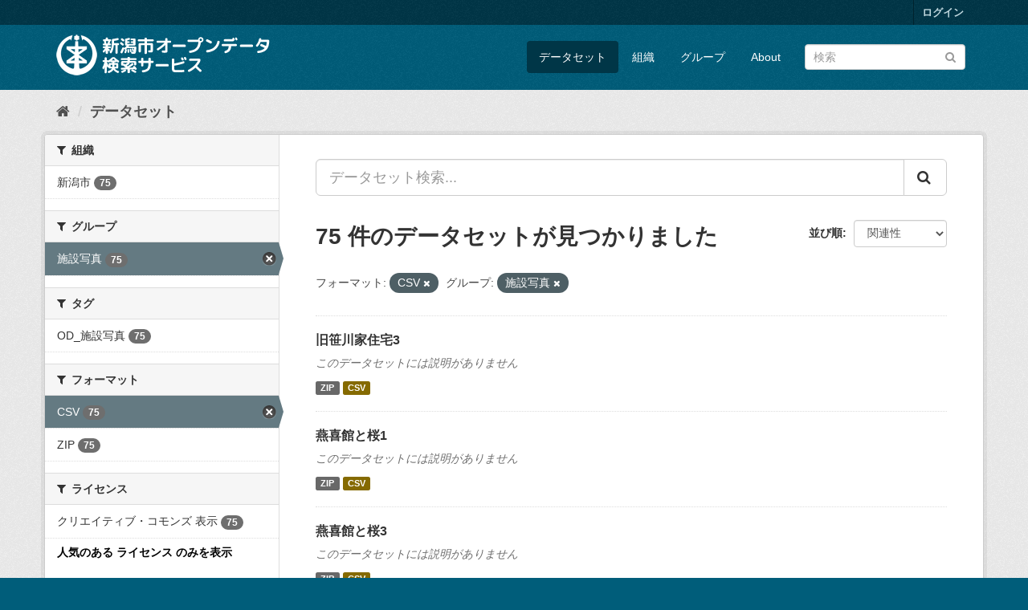

--- FILE ---
content_type: text/html; charset=utf-8
request_url: http://opendata.city.niigata.lg.jp/dataset/?res_format=CSV&groups=62-od-shisetsu-photo&_license_id_limit=0&page=4
body_size: 39833
content:
<!DOCTYPE html>
<!--[if IE 9]> <html lang="ja" class="ie9"> <![endif]-->
<!--[if gt IE 8]><!--> <html lang="ja"> <!--<![endif]-->
  <head>
    <meta charset="utf-8" />
      <meta name="generator" content="ckan 2.9.5" />
      <meta name="viewport" content="width=device-width, initial-scale=1.0">
    <title>データセット - 新潟市オープンデータ検索サービス</title>

    
    <link rel="shortcut icon" href="/base/images/ckan.ico" />
    
      
      
      
      
    

    
      
      
    

    
    <link href="/webassets/base/4f3188fa_main.css" rel="stylesheet"/>
    
  </head>

  
  <body data-site-root="http://opendata.city.niigata.lg.jp/" data-locale-root="http://opendata.city.niigata.lg.jp/" >

    
    <div class="sr-only sr-only-focusable"><a href="#content">スキップして内容へ</a></div>
  

  
     
<div class="account-masthead">
  <div class="container">
     
    <nav class="account not-authed" aria-label="Account">
      <ul class="list-unstyled">
        
        <li><a href="/user/login">ログイン</a></li>
         
      </ul>
    </nav>
     
  </div>
</div>

<header class="navbar navbar-static-top masthead">
    
  <div class="container">
    <div class="navbar-right">
      <button data-target="#main-navigation-toggle" data-toggle="collapse" class="navbar-toggle collapsed" type="button" aria-label="expand or collapse" aria-expanded="false">
        <span class="sr-only">Toggle navigation</span>
        <span class="fa fa-bars"></span>
      </button>
    </div>
    <hgroup class="header-image navbar-left">
       
      <a class="logo" href="/"><img src="/base/images/n_od_logo.png" alt="新潟市オープンデータ検索サービス" title="新潟市オープンデータ検索サービス" /></a>
       
    </hgroup>

    <div class="collapse navbar-collapse" id="main-navigation-toggle">
      
      <nav class="section navigation">
        <ul class="nav nav-pills">
            
		<li class="active"><a href="/dataset/">データセット</a></li><li><a href="/organization/">組織</a></li><li><a href="/group/">グループ</a></li><li><a href="/about">About</a></li>
	    
        </ul>
      </nav>
       
      <form class="section site-search simple-input" action="/dataset/" method="get">
        <div class="field">
          <label for="field-sitewide-search">データセットを検索</label>
          <input id="field-sitewide-search" type="text" class="form-control" name="q" placeholder="検索" aria-label="データセット検索"/>
          <button class="btn-search" type="submit" aria-label="Submit"><i class="fa fa-search"></i></button>
        </div>
      </form>
      
    </div>
  </div>
</header>

  
    <div class="main">
      <div id="content" class="container">
        
          
            <div class="flash-messages">
              
                
              
            </div>
          

          
            <div class="toolbar" role="navigation" aria-label="Breadcrumb">
              
                
                  <ol class="breadcrumb">
                    
<li class="home"><a href="/" aria-label="ホーム"><i class="fa fa-home"></i><span> ホーム</span></a></li>
                    
  <li class="active"><a href="/dataset/">データセット</a></li>

                  </ol>
                
              
            </div>
          

          <div class="row wrapper">
            
            
            

            
              <aside class="secondary col-sm-3">
                
                
  <div class="filters">
    <div>
      
        

    
    
	
	    
	    
		<section class="module module-narrow module-shallow">
		    
			<h2 class="module-heading">
			    <i class="fa fa-filter"></i>
			    
			    組織
			</h2>
		    
		    
			
			    
				<nav aria-label="組織">
				    <ul class="list-unstyled nav nav-simple nav-facet">
					
					    
					    
					    
					    
					    <li class="nav-item">
						<a href="/dataset/?res_format=CSV&amp;groups=62-od-shisetsu-photo&amp;_license_id_limit=0&amp;organization=niigata-city" title="">
						    <span class="item-label">新潟市</span>
						    <span class="hidden separator"> - </span>
						    <span class="item-count badge">75</span>
						</a>
					    </li>
					
				    </ul>
				</nav>

				<p class="module-footer">
				    
					
				    
				</p>
			    
			
		    
		</section>
	    
	
    

      
        

    
    
	
	    
	    
		<section class="module module-narrow module-shallow">
		    
			<h2 class="module-heading">
			    <i class="fa fa-filter"></i>
			    
			    グループ
			</h2>
		    
		    
			
			    
				<nav aria-label="グループ">
				    <ul class="list-unstyled nav nav-simple nav-facet">
					
					    
					    
					    
					    
					    <li class="nav-item active">
						<a href="/dataset/?res_format=CSV&amp;_license_id_limit=0" title="">
						    <span class="item-label">施設写真</span>
						    <span class="hidden separator"> - </span>
						    <span class="item-count badge">75</span>
						</a>
					    </li>
					
				    </ul>
				</nav>

				<p class="module-footer">
				    
					
				    
				</p>
			    
			
		    
		</section>
	    
	
    

      
        

    
    
	
	    
	    
		<section class="module module-narrow module-shallow">
		    
			<h2 class="module-heading">
			    <i class="fa fa-filter"></i>
			    
			    タグ
			</h2>
		    
		    
			
			    
				<nav aria-label="タグ">
				    <ul class="list-unstyled nav nav-simple nav-facet">
					
					    
					    
					    
					    
					    <li class="nav-item">
						<a href="/dataset/?res_format=CSV&amp;groups=62-od-shisetsu-photo&amp;_license_id_limit=0&amp;tags=OD_%E6%96%BD%E8%A8%AD%E5%86%99%E7%9C%9F" title="">
						    <span class="item-label">OD_施設写真</span>
						    <span class="hidden separator"> - </span>
						    <span class="item-count badge">75</span>
						</a>
					    </li>
					
				    </ul>
				</nav>

				<p class="module-footer">
				    
					
				    
				</p>
			    
			
		    
		</section>
	    
	
    

      
        

    
    
	
	    
	    
		<section class="module module-narrow module-shallow">
		    
			<h2 class="module-heading">
			    <i class="fa fa-filter"></i>
			    
			    フォーマット
			</h2>
		    
		    
			
			    
				<nav aria-label="フォーマット">
				    <ul class="list-unstyled nav nav-simple nav-facet">
					
					    
					    
					    
					    
					    <li class="nav-item active">
						<a href="/dataset/?groups=62-od-shisetsu-photo&amp;_license_id_limit=0" title="">
						    <span class="item-label">CSV</span>
						    <span class="hidden separator"> - </span>
						    <span class="item-count badge">75</span>
						</a>
					    </li>
					
					    
					    
					    
					    
					    <li class="nav-item">
						<a href="/dataset/?res_format=CSV&amp;groups=62-od-shisetsu-photo&amp;_license_id_limit=0&amp;res_format=ZIP" title="">
						    <span class="item-label">ZIP</span>
						    <span class="hidden separator"> - </span>
						    <span class="item-count badge">75</span>
						</a>
					    </li>
					
				    </ul>
				</nav>

				<p class="module-footer">
				    
					
				    
				</p>
			    
			
		    
		</section>
	    
	
    

      
        

    
    
	
	    
	    
		<section class="module module-narrow module-shallow">
		    
			<h2 class="module-heading">
			    <i class="fa fa-filter"></i>
			    
			    ライセンス
			</h2>
		    
		    
			
			    
				<nav aria-label="ライセンス">
				    <ul class="list-unstyled nav nav-simple nav-facet">
					
					    
					    
					    
					    
					    <li class="nav-item">
						<a href="/dataset/?res_format=CSV&amp;groups=62-od-shisetsu-photo&amp;_license_id_limit=0&amp;license_id=cc-by" title="">
						    <span class="item-label">クリエイティブ・コモンズ 表示</span>
						    <span class="hidden separator"> - </span>
						    <span class="item-count badge">75</span>
						</a>
					    </li>
					
				    </ul>
				</nav>

				<p class="module-footer">
				    
					<a href="/dataset/?res_format=CSV&amp;groups=62-od-shisetsu-photo" class="read-more">人気のある ライセンス のみを表示</a>
				    
				</p>
			    
			
		    
		</section>
	    
	
    

      
    </div>
    <a class="close no-text hide-filters"><i class="fa fa-times-circle"></i><span class="text">close</span></a>
  </div>

              </aside>
            

            
              <div class="primary col-sm-9 col-xs-12" role="main">
                
                
  <section class="module">
    <div class="module-content">
      
        
      
      
        
        
        







<form id="dataset-search-form" class="search-form" method="get" data-module="select-switch">

  
    <div class="input-group search-input-group">
      <input aria-label="データセット検索..." id="field-giant-search" type="text" class="form-control input-lg" name="q" value="" autocomplete="off" placeholder="データセット検索...">
      
      <span class="input-group-btn">
        <button class="btn btn-default btn-lg" type="submit" value="search" aria-label="Submit">
          <i class="fa fa-search"></i>
        </button>
      </span>
      
    </div>
  

  
    <span>
  
  

  
  
  
  <input type="hidden" name="res_format" value="CSV" />
  
  
  
  
  
  <input type="hidden" name="groups" value="62-od-shisetsu-photo" />
  
  
  
  </span>
  

  
    
      <div class="form-select form-group control-order-by">
        <label for="field-order-by">並び順</label>
        <select id="field-order-by" name="sort" class="form-control">
          
            
              <option value="score desc, metadata_modified desc" selected="selected">関連性</option>
            
          
            
              <option value="title_string asc">名前で昇順</option>
            
          
            
              <option value="title_string desc">名前で降順</option>
            
          
            
              <option value="metadata_modified desc">最終更新日</option>
            
          
            
          
        </select>
        
        <button class="btn btn-default js-hide" type="submit">Go</button>
        
      </div>
    
  

  
    
      <h1>

  
  
  
  

75 件のデータセットが見つかりました</h1>
    
  

  
    
      <p class="filter-list">
        
          
          <span class="facet">フォーマット:</span>
          
            <span class="filtered pill">CSV
              <a href="/dataset/?groups=62-od-shisetsu-photo&amp;_license_id_limit=0" class="remove" title="削除"><i class="fa fa-times"></i></a>
            </span>
          
        
          
          <span class="facet">グループ:</span>
          
            <span class="filtered pill">施設写真
              <a href="/dataset/?res_format=CSV&amp;_license_id_limit=0" class="remove" title="削除"><i class="fa fa-times"></i></a>
            </span>
          
        
      </p>
      <a class="show-filters btn btn-default">フィルタ結果</a>
    
  

</form>




      
      
        

  
    <ul class="dataset-list list-unstyled">
    	
	      
	        






  <li class="dataset-item">
    
      <div class="dataset-content">
        
          <h2 class="dataset-heading">
            
              
            
            
		<a href="/dataset/od-kyusasagawake_od-kyusasagawake03">旧笹川家住宅3</a>
            
            
              
              
            
          </h2>
        
        
          
        
        
          
            <p class="empty">このデータセットには説明がありません</p>
          
        
      </div>
      
        
          
            <ul class="dataset-resources list-unstyled">
              
                
                <li>
                  <a href="/dataset/od-kyusasagawake_od-kyusasagawake03" class="label label-default" data-format="zip">ZIP</a>
                </li>
                
                <li>
                  <a href="/dataset/od-kyusasagawake_od-kyusasagawake03" class="label label-default" data-format="csv">CSV</a>
                </li>
                
              
            </ul>
          
        
      
    
  </li>

	      
	        






  <li class="dataset-item">
    
      <div class="dataset-content">
        
          <h2 class="dataset-heading">
            
              
            
            
		<a href="/dataset/od-enkikan_od-enkikan003">燕喜館と桜1</a>
            
            
              
              
            
          </h2>
        
        
          
        
        
          
            <p class="empty">このデータセットには説明がありません</p>
          
        
      </div>
      
        
          
            <ul class="dataset-resources list-unstyled">
              
                
                <li>
                  <a href="/dataset/od-enkikan_od-enkikan003" class="label label-default" data-format="zip">ZIP</a>
                </li>
                
                <li>
                  <a href="/dataset/od-enkikan_od-enkikan003" class="label label-default" data-format="csv">CSV</a>
                </li>
                
              
            </ul>
          
        
      
    
  </li>

	      
	        






  <li class="dataset-item">
    
      <div class="dataset-content">
        
          <h2 class="dataset-heading">
            
              
            
            
		<a href="/dataset/od-enkikan_od-enkikan005">燕喜館と桜3</a>
            
            
              
              
            
          </h2>
        
        
          
        
        
          
            <p class="empty">このデータセットには説明がありません</p>
          
        
      </div>
      
        
          
            <ul class="dataset-resources list-unstyled">
              
                
                <li>
                  <a href="/dataset/od-enkikan_od-enkikan005" class="label label-default" data-format="zip">ZIP</a>
                </li>
                
                <li>
                  <a href="/dataset/od-enkikan_od-enkikan005" class="label label-default" data-format="csv">CSV</a>
                </li>
                
              
            </ul>
          
        
      
    
  </li>

	      
	        






  <li class="dataset-item">
    
      <div class="dataset-content">
        
          <h2 class="dataset-heading">
            
              
            
            
		<a href="/dataset/od-enkikan_od-enkikan004">燕喜館と桜2</a>
            
            
              
              
            
          </h2>
        
        
          
        
        
          
            <p class="empty">このデータセットには説明がありません</p>
          
        
      </div>
      
        
          
            <ul class="dataset-resources list-unstyled">
              
                
                <li>
                  <a href="/dataset/od-enkikan_od-enkikan004" class="label label-default" data-format="zip">ZIP</a>
                </li>
                
                <li>
                  <a href="/dataset/od-enkikan_od-enkikan004" class="label label-default" data-format="csv">CSV</a>
                </li>
                
              
            </ul>
          
        
      
    
  </li>

	      
	        






  <li class="dataset-item">
    
      <div class="dataset-content">
        
          <h2 class="dataset-heading">
            
              
            
            
		<a href="/dataset/od-enkikan_od-enkikan001">燕喜館</a>
            
            
              
              
            
          </h2>
        
        
          
        
        
          
            <p class="empty">このデータセットには説明がありません</p>
          
        
      </div>
      
        
          
            <ul class="dataset-resources list-unstyled">
              
                
                <li>
                  <a href="/dataset/od-enkikan_od-enkikan001" class="label label-default" data-format="zip">ZIP</a>
                </li>
                
                <li>
                  <a href="/dataset/od-enkikan_od-enkikan001" class="label label-default" data-format="csv">CSV</a>
                </li>
                
              
            </ul>
          
        
      
    
  </li>

	      
	        






  <li class="dataset-item">
    
      <div class="dataset-content">
        
          <h2 class="dataset-heading">
            
              
            
            
		<a href="/dataset/od-konanbunkakaikan_od-konanbunkakaikan">江南区文化会館</a>
            
            
              
              
            
          </h2>
        
        
          
        
        
          
            <p class="empty">このデータセットには説明がありません</p>
          
        
      </div>
      
        
          
            <ul class="dataset-resources list-unstyled">
              
                
                <li>
                  <a href="/dataset/od-konanbunkakaikan_od-konanbunkakaikan" class="label label-default" data-format="zip">ZIP</a>
                </li>
                
                <li>
                  <a href="/dataset/od-konanbunkakaikan_od-konanbunkakaikan" class="label label-default" data-format="csv">CSV</a>
                </li>
                
              
            </ul>
          
        
      
    
  </li>

	      
	        






  <li class="dataset-item">
    
      <div class="dataset-content">
        
          <h2 class="dataset-heading">
            
              
            
            
		<a href="/dataset/od-bunkazaicenter_od-bunkazai-center02">文化財センター2</a>
            
            
              
              
            
          </h2>
        
        
          
        
        
          
            <p class="empty">このデータセットには説明がありません</p>
          
        
      </div>
      
        
          
            <ul class="dataset-resources list-unstyled">
              
                
                <li>
                  <a href="/dataset/od-bunkazaicenter_od-bunkazai-center02" class="label label-default" data-format="zip">ZIP</a>
                </li>
                
                <li>
                  <a href="/dataset/od-bunkazaicenter_od-bunkazai-center02" class="label label-default" data-format="csv">CSV</a>
                </li>
                
              
            </ul>
          
        
      
    
  </li>

	      
	        






  <li class="dataset-item">
    
      <div class="dataset-content">
        
          <h2 class="dataset-heading">
            
              
            
            
		<a href="/dataset/od-bunkazaicenter_od-bunkazai-center01">文化財センター1</a>
            
            
              
              
            
          </h2>
        
        
          
        
        
          
            <p class="empty">このデータセットには説明がありません</p>
          
        
      </div>
      
        
          
            <ul class="dataset-resources list-unstyled">
              
                
                <li>
                  <a href="/dataset/od-bunkazaicenter_od-bunkazai-center01" class="label label-default" data-format="zip">ZIP</a>
                </li>
                
                <li>
                  <a href="/dataset/od-bunkazaicenter_od-bunkazai-center01" class="label label-default" data-format="csv">CSV</a>
                </li>
                
              
            </ul>
          
        
      
    
  </li>

	      
	        






  <li class="dataset-item">
    
      <div class="dataset-content">
        
          <h2 class="dataset-heading">
            
              
            
            
		<a href="/dataset/od-furutu_od-furutsu-rekishi06">史跡古津八幡山遺跡　歴史の広場6</a>
            
            
              
              
            
          </h2>
        
        
          
        
        
          
            <p class="empty">このデータセットには説明がありません</p>
          
        
      </div>
      
        
          
            <ul class="dataset-resources list-unstyled">
              
                
                <li>
                  <a href="/dataset/od-furutu_od-furutsu-rekishi06" class="label label-default" data-format="zip">ZIP</a>
                </li>
                
                <li>
                  <a href="/dataset/od-furutu_od-furutsu-rekishi06" class="label label-default" data-format="csv">CSV</a>
                </li>
                
              
            </ul>
          
        
      
    
  </li>

	      
	        






  <li class="dataset-item">
    
      <div class="dataset-content">
        
          <h2 class="dataset-heading">
            
              
            
            
		<a href="/dataset/od-furutu_od-furutsu-rekishi05">史跡古津八幡山遺跡　歴史の広場5</a>
            
            
              
              
            
          </h2>
        
        
          
        
        
          
            <p class="empty">このデータセットには説明がありません</p>
          
        
      </div>
      
        
          
            <ul class="dataset-resources list-unstyled">
              
                
                <li>
                  <a href="/dataset/od-furutu_od-furutsu-rekishi05" class="label label-default" data-format="zip">ZIP</a>
                </li>
                
                <li>
                  <a href="/dataset/od-furutu_od-furutsu-rekishi05" class="label label-default" data-format="csv">CSV</a>
                </li>
                
              
            </ul>
          
        
      
    
  </li>

	      
	        






  <li class="dataset-item">
    
      <div class="dataset-content">
        
          <h2 class="dataset-heading">
            
              
            
            
		<a href="/dataset/od-kyusaitouke_od-kyusaitouke003">旧齋藤家別邸3</a>
            
            
              
              
            
          </h2>
        
        
          
        
        
          
            <p class="empty">このデータセットには説明がありません</p>
          
        
      </div>
      
        
          
            <ul class="dataset-resources list-unstyled">
              
                
                <li>
                  <a href="/dataset/od-kyusaitouke_od-kyusaitouke003" class="label label-default" data-format="zip">ZIP</a>
                </li>
                
                <li>
                  <a href="/dataset/od-kyusaitouke_od-kyusaitouke003" class="label label-default" data-format="csv">CSV</a>
                </li>
                
              
            </ul>
          
        
      
    
  </li>

	      
	        






  <li class="dataset-item">
    
      <div class="dataset-content">
        
          <h2 class="dataset-heading">
            
              
            
            
		<a href="/dataset/od-furutu_od-furutsu-rekishi04">史跡古津八幡山遺跡　歴史の広場4</a>
            
            
              
              
            
          </h2>
        
        
          
        
        
          
            <p class="empty">このデータセットには説明がありません</p>
          
        
      </div>
      
        
          
            <ul class="dataset-resources list-unstyled">
              
                
                <li>
                  <a href="/dataset/od-furutu_od-furutsu-rekishi04" class="label label-default" data-format="zip">ZIP</a>
                </li>
                
                <li>
                  <a href="/dataset/od-furutu_od-furutsu-rekishi04" class="label label-default" data-format="csv">CSV</a>
                </li>
                
              
            </ul>
          
        
      
    
  </li>

	      
	        






  <li class="dataset-item">
    
      <div class="dataset-content">
        
          <h2 class="dataset-heading">
            
              
            
            
		<a href="/dataset/od-furutu_od-furutsu-rekishi02">史跡古津八幡山遺跡　歴史の広場2</a>
            
            
              
              
            
          </h2>
        
        
          
        
        
          
            <p class="empty">このデータセットには説明がありません</p>
          
        
      </div>
      
        
          
            <ul class="dataset-resources list-unstyled">
              
                
                <li>
                  <a href="/dataset/od-furutu_od-furutsu-rekishi02" class="label label-default" data-format="zip">ZIP</a>
                </li>
                
                <li>
                  <a href="/dataset/od-furutu_od-furutsu-rekishi02" class="label label-default" data-format="csv">CSV</a>
                </li>
                
              
            </ul>
          
        
      
    
  </li>

	      
	        






  <li class="dataset-item">
    
      <div class="dataset-content">
        
          <h2 class="dataset-heading">
            
              
            
            
		<a href="/dataset/od-furutu_od-furutsu-rekishi01">史跡古津八幡山遺跡　歴史の広場1</a>
            
            
              
              
            
          </h2>
        
        
          
        
        
          
            <p class="empty">このデータセットには説明がありません</p>
          
        
      </div>
      
        
          
            <ul class="dataset-resources list-unstyled">
              
                
                <li>
                  <a href="/dataset/od-furutu_od-furutsu-rekishi01" class="label label-default" data-format="zip">ZIP</a>
                </li>
                
                <li>
                  <a href="/dataset/od-furutu_od-furutsu-rekishi01" class="label label-default" data-format="csv">CSV</a>
                </li>
                
              
            </ul>
          
        
      
    
  </li>

	      
	        






  <li class="dataset-item">
    
      <div class="dataset-content">
        
          <h2 class="dataset-heading">
            
              
            
            
		<a href="/dataset/od-furutu_od-furutsu-rekishi03">史跡古津八幡山遺跡　歴史の広場3</a>
            
            
              
              
            
          </h2>
        
        
          
        
        
          
            <p class="empty">このデータセットには説明がありません</p>
          
        
      </div>
      
        
          
            <ul class="dataset-resources list-unstyled">
              
                
                <li>
                  <a href="/dataset/od-furutu_od-furutsu-rekishi03" class="label label-default" data-format="zip">ZIP</a>
                </li>
                
                <li>
                  <a href="/dataset/od-furutu_od-furutsu-rekishi03" class="label label-default" data-format="csv">CSV</a>
                </li>
                
              
            </ul>
          
        
      
    
  </li>

	      
	    
    </ul>
  

      
    </div>

    
      <div class="pagination-wrapper">
  <ul class="pagination"><li>
  <a href="/dataset/?res_format=CSV&amp;groups=62-od-shisetsu-photo&amp;_license_id_limit=0&amp;page=3">«</a>
</li> <li>
  <a href="/dataset/?res_format=CSV&amp;groups=62-od-shisetsu-photo&amp;_license_id_limit=0&amp;page=1">1</a>
</li> <li>
  <a href="/dataset/?res_format=CSV&amp;groups=62-od-shisetsu-photo&amp;_license_id_limit=0&amp;page=2">2</a>
</li> <li>
  <a href="/dataset/?res_format=CSV&amp;groups=62-od-shisetsu-photo&amp;_license_id_limit=0&amp;page=3">3</a>
</li> <li class="active">
  <a href="/dataset/?res_format=CSV&amp;groups=62-od-shisetsu-photo&amp;_license_id_limit=0&amp;page=4">4</a>
</li> </ul>
</div>
    
  </section>

  
    <section class="module">
      <div class="module-content">
        
          <small>
            
            
            
          API Keyを使ってこのレジストリーにもアクセス可能です <a href="/api/3">API</a> (see <a href="http://docs.ckan.org/en/2.9/api/">APIドキュメント</a>). 
          </small>
        
      </div>
    </section>
  

              </div>
            
          </div>
        
      </div>
    </div>
  
    <footer class="site-footer">
  <div class="container">
    
    <div class="row">
      <div class="col-md-8 footer-links">
        
          <ul class="list-unstyled">
            
              <li><a href="/about">About 新潟市オープンデータ検索サービス</a></li>
            
          </ul>
          <ul class="list-unstyled">
            
              
              <li><a href="http://docs.ckan.org/en/2.9/api/">CKAN API</a></li>
              <li><a href="http://www.ckan.org/">CKANアソシエーション</a></li>
              <li><a href="http://www.opendefinition.org/okd/"><img src="/base/images/od_80x15_blue.png" alt="Open Data"></a></li>
            
          </ul>
        
      </div>
      <div class="col-md-4 attribution">
        
          <p><strong>Powered by</strong> <a class="hide-text ckan-footer-logo" href="#">CKAN</a></p>
        
        
          
<form class="form-inline form-select lang-select" action="/util/redirect" data-module="select-switch" method="POST">
  <label for="field-lang-select">言語</label>
  <select id="field-lang-select" name="url" data-module="autocomplete" data-module-dropdown-class="lang-dropdown" data-module-container-class="lang-container">
    
      <option value="/ja/dataset/?res_format=CSV&amp;groups=62-od-shisetsu-photo&amp;_license_id_limit=0&amp;page=4" selected="selected">
        日本語
      </option>
    
      <option value="/en/dataset/?res_format=CSV&amp;groups=62-od-shisetsu-photo&amp;_license_id_limit=0&amp;page=4" >
        English
      </option>
    
      <option value="/pt_BR/dataset/?res_format=CSV&amp;groups=62-od-shisetsu-photo&amp;_license_id_limit=0&amp;page=4" >
        português (Brasil)
      </option>
    
      <option value="/it/dataset/?res_format=CSV&amp;groups=62-od-shisetsu-photo&amp;_license_id_limit=0&amp;page=4" >
        italiano
      </option>
    
      <option value="/cs_CZ/dataset/?res_format=CSV&amp;groups=62-od-shisetsu-photo&amp;_license_id_limit=0&amp;page=4" >
        čeština (Česko)
      </option>
    
      <option value="/ca/dataset/?res_format=CSV&amp;groups=62-od-shisetsu-photo&amp;_license_id_limit=0&amp;page=4" >
        català
      </option>
    
      <option value="/es/dataset/?res_format=CSV&amp;groups=62-od-shisetsu-photo&amp;_license_id_limit=0&amp;page=4" >
        español
      </option>
    
      <option value="/fr/dataset/?res_format=CSV&amp;groups=62-od-shisetsu-photo&amp;_license_id_limit=0&amp;page=4" >
        français
      </option>
    
      <option value="/el/dataset/?res_format=CSV&amp;groups=62-od-shisetsu-photo&amp;_license_id_limit=0&amp;page=4" >
        Ελληνικά
      </option>
    
      <option value="/sv/dataset/?res_format=CSV&amp;groups=62-od-shisetsu-photo&amp;_license_id_limit=0&amp;page=4" >
        svenska
      </option>
    
      <option value="/sr/dataset/?res_format=CSV&amp;groups=62-od-shisetsu-photo&amp;_license_id_limit=0&amp;page=4" >
        српски
      </option>
    
      <option value="/no/dataset/?res_format=CSV&amp;groups=62-od-shisetsu-photo&amp;_license_id_limit=0&amp;page=4" >
        norsk bokmål (Norge)
      </option>
    
      <option value="/sk/dataset/?res_format=CSV&amp;groups=62-od-shisetsu-photo&amp;_license_id_limit=0&amp;page=4" >
        slovenčina
      </option>
    
      <option value="/fi/dataset/?res_format=CSV&amp;groups=62-od-shisetsu-photo&amp;_license_id_limit=0&amp;page=4" >
        suomi
      </option>
    
      <option value="/ru/dataset/?res_format=CSV&amp;groups=62-od-shisetsu-photo&amp;_license_id_limit=0&amp;page=4" >
        русский
      </option>
    
      <option value="/de/dataset/?res_format=CSV&amp;groups=62-od-shisetsu-photo&amp;_license_id_limit=0&amp;page=4" >
        Deutsch
      </option>
    
      <option value="/pl/dataset/?res_format=CSV&amp;groups=62-od-shisetsu-photo&amp;_license_id_limit=0&amp;page=4" >
        polski
      </option>
    
      <option value="/nl/dataset/?res_format=CSV&amp;groups=62-od-shisetsu-photo&amp;_license_id_limit=0&amp;page=4" >
        Nederlands
      </option>
    
      <option value="/bg/dataset/?res_format=CSV&amp;groups=62-od-shisetsu-photo&amp;_license_id_limit=0&amp;page=4" >
        български
      </option>
    
      <option value="/ko_KR/dataset/?res_format=CSV&amp;groups=62-od-shisetsu-photo&amp;_license_id_limit=0&amp;page=4" >
        한국어 (대한민국)
      </option>
    
      <option value="/hu/dataset/?res_format=CSV&amp;groups=62-od-shisetsu-photo&amp;_license_id_limit=0&amp;page=4" >
        magyar
      </option>
    
      <option value="/sl/dataset/?res_format=CSV&amp;groups=62-od-shisetsu-photo&amp;_license_id_limit=0&amp;page=4" >
        slovenščina
      </option>
    
      <option value="/lv/dataset/?res_format=CSV&amp;groups=62-od-shisetsu-photo&amp;_license_id_limit=0&amp;page=4" >
        latviešu
      </option>
    
      <option value="/mk/dataset/?res_format=CSV&amp;groups=62-od-shisetsu-photo&amp;_license_id_limit=0&amp;page=4" >
        македонски
      </option>
    
      <option value="/es_AR/dataset/?res_format=CSV&amp;groups=62-od-shisetsu-photo&amp;_license_id_limit=0&amp;page=4" >
        español (Argentina)
      </option>
    
      <option value="/uk_UA/dataset/?res_format=CSV&amp;groups=62-od-shisetsu-photo&amp;_license_id_limit=0&amp;page=4" >
        українська (Україна)
      </option>
    
      <option value="/id/dataset/?res_format=CSV&amp;groups=62-od-shisetsu-photo&amp;_license_id_limit=0&amp;page=4" >
        Indonesia
      </option>
    
      <option value="/tr/dataset/?res_format=CSV&amp;groups=62-od-shisetsu-photo&amp;_license_id_limit=0&amp;page=4" >
        Türkçe
      </option>
    
      <option value="/sq/dataset/?res_format=CSV&amp;groups=62-od-shisetsu-photo&amp;_license_id_limit=0&amp;page=4" >
        shqip
      </option>
    
      <option value="/uk/dataset/?res_format=CSV&amp;groups=62-od-shisetsu-photo&amp;_license_id_limit=0&amp;page=4" >
        українська
      </option>
    
      <option value="/zh_Hant_TW/dataset/?res_format=CSV&amp;groups=62-od-shisetsu-photo&amp;_license_id_limit=0&amp;page=4" >
        中文 (繁體, 台灣)
      </option>
    
      <option value="/lt/dataset/?res_format=CSV&amp;groups=62-od-shisetsu-photo&amp;_license_id_limit=0&amp;page=4" >
        lietuvių
      </option>
    
      <option value="/pt_PT/dataset/?res_format=CSV&amp;groups=62-od-shisetsu-photo&amp;_license_id_limit=0&amp;page=4" >
        português (Portugal)
      </option>
    
      <option value="/sr_Latn/dataset/?res_format=CSV&amp;groups=62-od-shisetsu-photo&amp;_license_id_limit=0&amp;page=4" >
        srpski (latinica)
      </option>
    
      <option value="/en_AU/dataset/?res_format=CSV&amp;groups=62-od-shisetsu-photo&amp;_license_id_limit=0&amp;page=4" >
        English (Australia)
      </option>
    
      <option value="/ro/dataset/?res_format=CSV&amp;groups=62-od-shisetsu-photo&amp;_license_id_limit=0&amp;page=4" >
        română
      </option>
    
      <option value="/hr/dataset/?res_format=CSV&amp;groups=62-od-shisetsu-photo&amp;_license_id_limit=0&amp;page=4" >
        hrvatski
      </option>
    
      <option value="/fa_IR/dataset/?res_format=CSV&amp;groups=62-od-shisetsu-photo&amp;_license_id_limit=0&amp;page=4" >
        فارسی (ایران)
      </option>
    
      <option value="/th/dataset/?res_format=CSV&amp;groups=62-od-shisetsu-photo&amp;_license_id_limit=0&amp;page=4" >
        ไทย
      </option>
    
      <option value="/da_DK/dataset/?res_format=CSV&amp;groups=62-od-shisetsu-photo&amp;_license_id_limit=0&amp;page=4" >
        dansk (Danmark)
      </option>
    
      <option value="/tl/dataset/?res_format=CSV&amp;groups=62-od-shisetsu-photo&amp;_license_id_limit=0&amp;page=4" >
        Filipino (Pilipinas)
      </option>
    
      <option value="/mn_MN/dataset/?res_format=CSV&amp;groups=62-od-shisetsu-photo&amp;_license_id_limit=0&amp;page=4" >
        монгол (Монгол)
      </option>
    
      <option value="/zh_Hans_CN/dataset/?res_format=CSV&amp;groups=62-od-shisetsu-photo&amp;_license_id_limit=0&amp;page=4" >
        中文 (简体, 中国)
      </option>
    
      <option value="/eu/dataset/?res_format=CSV&amp;groups=62-od-shisetsu-photo&amp;_license_id_limit=0&amp;page=4" >
        euskara
      </option>
    
      <option value="/ar/dataset/?res_format=CSV&amp;groups=62-od-shisetsu-photo&amp;_license_id_limit=0&amp;page=4" >
        العربية
      </option>
    
      <option value="/he/dataset/?res_format=CSV&amp;groups=62-od-shisetsu-photo&amp;_license_id_limit=0&amp;page=4" >
        עברית
      </option>
    
      <option value="/vi/dataset/?res_format=CSV&amp;groups=62-od-shisetsu-photo&amp;_license_id_limit=0&amp;page=4" >
        Tiếng Việt
      </option>
    
      <option value="/my_MM/dataset/?res_format=CSV&amp;groups=62-od-shisetsu-photo&amp;_license_id_limit=0&amp;page=4" >
        မြန်မာ (မြန်မာ)
      </option>
    
      <option value="/gl/dataset/?res_format=CSV&amp;groups=62-od-shisetsu-photo&amp;_license_id_limit=0&amp;page=4" >
        galego
      </option>
    
      <option value="/am/dataset/?res_format=CSV&amp;groups=62-od-shisetsu-photo&amp;_license_id_limit=0&amp;page=4" >
        አማርኛ
      </option>
    
      <option value="/km/dataset/?res_format=CSV&amp;groups=62-od-shisetsu-photo&amp;_license_id_limit=0&amp;page=4" >
        ខ្មែរ
      </option>
    
      <option value="/ne/dataset/?res_format=CSV&amp;groups=62-od-shisetsu-photo&amp;_license_id_limit=0&amp;page=4" >
        नेपाली
      </option>
    
      <option value="/is/dataset/?res_format=CSV&amp;groups=62-od-shisetsu-photo&amp;_license_id_limit=0&amp;page=4" >
        íslenska
      </option>
    
  </select>
  <button class="btn btn-default js-hide" type="submit">Go</button>
</form>
        
      </div>
    </div>
    
  </div>

  
    
  
</footer>
  
  
  
  
  
    

      

    
    
    <link href="/webassets/vendor/f3b8236b_select2.css" rel="stylesheet"/>
<link href="/webassets/vendor/0b01aef1_font-awesome.css" rel="stylesheet"/>
    <script src="/webassets/vendor/d8ae4bed_jquery.js" type="text/javascript"></script>
<script src="/webassets/vendor/fb6095a0_vendor.js" type="text/javascript"></script>
<script src="/webassets/vendor/580fa18d_bootstrap.js" type="text/javascript"></script>
<script src="/webassets/base/15a18f6c_main.js" type="text/javascript"></script>
<script src="/webassets/base/266988e1_ckan.js" type="text/javascript"></script>
  </body>
</html>